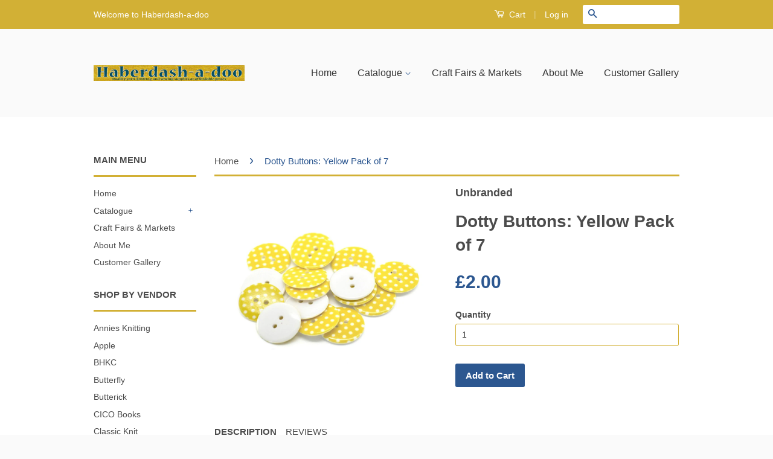

--- FILE ---
content_type: text/html; charset=utf-8
request_url: https://www.haberdash-a-doo.com/products/dotty-buttons-yellow-pack-of-7
body_size: 14685
content:
<!doctype html>
<!--[if lt IE 7]><html class="no-js lt-ie9 lt-ie8 lt-ie7" lang="en"> <![endif]-->
<!--[if IE 7]><html class="no-js lt-ie9 lt-ie8" lang="en"> <![endif]-->
<!--[if IE 8]><html class="no-js lt-ie9" lang="en"> <![endif]-->
<!--[if IE 9 ]><html class="ie9 no-js"> <![endif]-->
<!--[if (gt IE 9)|!(IE)]><!--> <html class="no-js"> <!--<![endif]-->
<head>

  <!-- Basic page needs ================================================== -->
  <meta charset="utf-8">
  <meta http-equiv="X-UA-Compatible" content="IE=edge,chrome=1">

  

  <!-- Title and description ================================================== -->
  <title>
  Dotty Buttons: Yellow Pack of 7 &ndash; Haberdash-a-doo
  </title>

  
  <meta name="description" content="DOTTY BUTTONS: YELLOW PACK OF 7 APPROXIMATE SIZE: Diameter 23mm MATERIAL: Resin Buttons  ">
  

  <!-- Social Meta Tags ================================================== -->
  

  <meta property="og:type" content="product">
  <meta property="og:title" content="Dotty Buttons: Yellow Pack of 7">
  <meta property="og:url" content="https://www.haberdash-a-doo.com/products/dotty-buttons-yellow-pack-of-7">
  
  <meta property="og:image" content="http://www.haberdash-a-doo.com/cdn/shop/products/Dot_Yellow_1000_x_750_grande.jpg?v=1455817226">
  <meta property="og:image:secure_url" content="https://www.haberdash-a-doo.com/cdn/shop/products/Dot_Yellow_1000_x_750_grande.jpg?v=1455817226">
  
  <meta property="og:price:amount" content="2.00">
  <meta property="og:price:currency" content="GBP">



  <meta property="og:description" content="DOTTY BUTTONS: YELLOW PACK OF 7 APPROXIMATE SIZE: Diameter 23mm MATERIAL: Resin Buttons  ">


<meta property="og:site_name" content="Haberdash-a-doo">




  <meta name="twitter:card" content="summary">


  <meta name="twitter:site" content="@Haberdash_a_doo">


  <meta name="twitter:title" content="Dotty Buttons: Yellow Pack of 7">
  <meta name="twitter:description" content="DOTTY BUTTONS: YELLOW PACK OF 7
APPROXIMATE SIZE: Diameter 23mm
MATERIAL: Resin Buttons
 ">
  <meta name="twitter:image" content="https://www.haberdash-a-doo.com/cdn/shop/products/Dot_Yellow_1000_x_750_large.jpg?v=1455817226">
  <meta name="twitter:image:width" content="480">
  <meta name="twitter:image:height" content="480">



  <!-- Helpers ================================================== -->
  <link rel="canonical" href="https://www.haberdash-a-doo.com/products/dotty-buttons-yellow-pack-of-7">
  <meta name="viewport" content="width=device-width,initial-scale=1">
  <meta name="theme-color" content="#2c5790">

  

  <!-- CSS ================================================== -->
  <link href="//www.haberdash-a-doo.com/cdn/shop/t/4/assets/timber.scss.css?v=178581529974224432111674765585" rel="stylesheet" type="text/css" media="all" />
  <link href="//www.haberdash-a-doo.com/cdn/shop/t/4/assets/theme.scss.css?v=58772910458521962751674765585" rel="stylesheet" type="text/css" media="all" />

  



  <!-- Header hook for plugins ================================================== -->
  <script>window.performance && window.performance.mark && window.performance.mark('shopify.content_for_header.start');</script><meta id="shopify-digital-wallet" name="shopify-digital-wallet" content="/10352889/digital_wallets/dialog">
<meta name="shopify-checkout-api-token" content="c7f6090abac6e29e2937a660a2ba2bd8">
<meta id="in-context-paypal-metadata" data-shop-id="10352889" data-venmo-supported="false" data-environment="production" data-locale="en_US" data-paypal-v4="true" data-currency="GBP">
<link rel="alternate" type="application/json+oembed" href="https://www.haberdash-a-doo.com/products/dotty-buttons-yellow-pack-of-7.oembed">
<script async="async" src="/checkouts/internal/preloads.js?locale=en-GB"></script>
<script id="shopify-features" type="application/json">{"accessToken":"c7f6090abac6e29e2937a660a2ba2bd8","betas":["rich-media-storefront-analytics"],"domain":"www.haberdash-a-doo.com","predictiveSearch":true,"shopId":10352889,"locale":"en"}</script>
<script>var Shopify = Shopify || {};
Shopify.shop = "haberdash-a-doo.myshopify.com";
Shopify.locale = "en";
Shopify.currency = {"active":"GBP","rate":"1.0"};
Shopify.country = "GB";
Shopify.theme = {"name":"Classic","id":62889669,"schema_name":null,"schema_version":null,"theme_store_id":721,"role":"main"};
Shopify.theme.handle = "null";
Shopify.theme.style = {"id":null,"handle":null};
Shopify.cdnHost = "www.haberdash-a-doo.com/cdn";
Shopify.routes = Shopify.routes || {};
Shopify.routes.root = "/";</script>
<script type="module">!function(o){(o.Shopify=o.Shopify||{}).modules=!0}(window);</script>
<script>!function(o){function n(){var o=[];function n(){o.push(Array.prototype.slice.apply(arguments))}return n.q=o,n}var t=o.Shopify=o.Shopify||{};t.loadFeatures=n(),t.autoloadFeatures=n()}(window);</script>
<script id="shop-js-analytics" type="application/json">{"pageType":"product"}</script>
<script defer="defer" async type="module" src="//www.haberdash-a-doo.com/cdn/shopifycloud/shop-js/modules/v2/client.init-shop-cart-sync_BN7fPSNr.en.esm.js"></script>
<script defer="defer" async type="module" src="//www.haberdash-a-doo.com/cdn/shopifycloud/shop-js/modules/v2/chunk.common_Cbph3Kss.esm.js"></script>
<script defer="defer" async type="module" src="//www.haberdash-a-doo.com/cdn/shopifycloud/shop-js/modules/v2/chunk.modal_DKumMAJ1.esm.js"></script>
<script type="module">
  await import("//www.haberdash-a-doo.com/cdn/shopifycloud/shop-js/modules/v2/client.init-shop-cart-sync_BN7fPSNr.en.esm.js");
await import("//www.haberdash-a-doo.com/cdn/shopifycloud/shop-js/modules/v2/chunk.common_Cbph3Kss.esm.js");
await import("//www.haberdash-a-doo.com/cdn/shopifycloud/shop-js/modules/v2/chunk.modal_DKumMAJ1.esm.js");

  window.Shopify.SignInWithShop?.initShopCartSync?.({"fedCMEnabled":true,"windoidEnabled":true});

</script>
<script id="__st">var __st={"a":10352889,"offset":0,"reqid":"50a156c2-c029-4a18-bd8a-ee51e978dcf1-1769959805","pageurl":"www.haberdash-a-doo.com\/products\/dotty-buttons-yellow-pack-of-7","u":"5521e5f85212","p":"product","rtyp":"product","rid":3783580805};</script>
<script>window.ShopifyPaypalV4VisibilityTracking = true;</script>
<script id="captcha-bootstrap">!function(){'use strict';const t='contact',e='account',n='new_comment',o=[[t,t],['blogs',n],['comments',n],[t,'customer']],c=[[e,'customer_login'],[e,'guest_login'],[e,'recover_customer_password'],[e,'create_customer']],r=t=>t.map((([t,e])=>`form[action*='/${t}']:not([data-nocaptcha='true']) input[name='form_type'][value='${e}']`)).join(','),a=t=>()=>t?[...document.querySelectorAll(t)].map((t=>t.form)):[];function s(){const t=[...o],e=r(t);return a(e)}const i='password',u='form_key',d=['recaptcha-v3-token','g-recaptcha-response','h-captcha-response',i],f=()=>{try{return window.sessionStorage}catch{return}},m='__shopify_v',_=t=>t.elements[u];function p(t,e,n=!1){try{const o=window.sessionStorage,c=JSON.parse(o.getItem(e)),{data:r}=function(t){const{data:e,action:n}=t;return t[m]||n?{data:e,action:n}:{data:t,action:n}}(c);for(const[e,n]of Object.entries(r))t.elements[e]&&(t.elements[e].value=n);n&&o.removeItem(e)}catch(o){console.error('form repopulation failed',{error:o})}}const l='form_type',E='cptcha';function T(t){t.dataset[E]=!0}const w=window,h=w.document,L='Shopify',v='ce_forms',y='captcha';let A=!1;((t,e)=>{const n=(g='f06e6c50-85a8-45c8-87d0-21a2b65856fe',I='https://cdn.shopify.com/shopifycloud/storefront-forms-hcaptcha/ce_storefront_forms_captcha_hcaptcha.v1.5.2.iife.js',D={infoText:'Protected by hCaptcha',privacyText:'Privacy',termsText:'Terms'},(t,e,n)=>{const o=w[L][v],c=o.bindForm;if(c)return c(t,g,e,D).then(n);var r;o.q.push([[t,g,e,D],n]),r=I,A||(h.body.append(Object.assign(h.createElement('script'),{id:'captcha-provider',async:!0,src:r})),A=!0)});var g,I,D;w[L]=w[L]||{},w[L][v]=w[L][v]||{},w[L][v].q=[],w[L][y]=w[L][y]||{},w[L][y].protect=function(t,e){n(t,void 0,e),T(t)},Object.freeze(w[L][y]),function(t,e,n,w,h,L){const[v,y,A,g]=function(t,e,n){const i=e?o:[],u=t?c:[],d=[...i,...u],f=r(d),m=r(i),_=r(d.filter((([t,e])=>n.includes(e))));return[a(f),a(m),a(_),s()]}(w,h,L),I=t=>{const e=t.target;return e instanceof HTMLFormElement?e:e&&e.form},D=t=>v().includes(t);t.addEventListener('submit',(t=>{const e=I(t);if(!e)return;const n=D(e)&&!e.dataset.hcaptchaBound&&!e.dataset.recaptchaBound,o=_(e),c=g().includes(e)&&(!o||!o.value);(n||c)&&t.preventDefault(),c&&!n&&(function(t){try{if(!f())return;!function(t){const e=f();if(!e)return;const n=_(t);if(!n)return;const o=n.value;o&&e.removeItem(o)}(t);const e=Array.from(Array(32),(()=>Math.random().toString(36)[2])).join('');!function(t,e){_(t)||t.append(Object.assign(document.createElement('input'),{type:'hidden',name:u})),t.elements[u].value=e}(t,e),function(t,e){const n=f();if(!n)return;const o=[...t.querySelectorAll(`input[type='${i}']`)].map((({name:t})=>t)),c=[...d,...o],r={};for(const[a,s]of new FormData(t).entries())c.includes(a)||(r[a]=s);n.setItem(e,JSON.stringify({[m]:1,action:t.action,data:r}))}(t,e)}catch(e){console.error('failed to persist form',e)}}(e),e.submit())}));const S=(t,e)=>{t&&!t.dataset[E]&&(n(t,e.some((e=>e===t))),T(t))};for(const o of['focusin','change'])t.addEventListener(o,(t=>{const e=I(t);D(e)&&S(e,y())}));const B=e.get('form_key'),M=e.get(l),P=B&&M;t.addEventListener('DOMContentLoaded',(()=>{const t=y();if(P)for(const e of t)e.elements[l].value===M&&p(e,B);[...new Set([...A(),...v().filter((t=>'true'===t.dataset.shopifyCaptcha))])].forEach((e=>S(e,t)))}))}(h,new URLSearchParams(w.location.search),n,t,e,['guest_login'])})(!0,!0)}();</script>
<script integrity="sha256-4kQ18oKyAcykRKYeNunJcIwy7WH5gtpwJnB7kiuLZ1E=" data-source-attribution="shopify.loadfeatures" defer="defer" src="//www.haberdash-a-doo.com/cdn/shopifycloud/storefront/assets/storefront/load_feature-a0a9edcb.js" crossorigin="anonymous"></script>
<script data-source-attribution="shopify.dynamic_checkout.dynamic.init">var Shopify=Shopify||{};Shopify.PaymentButton=Shopify.PaymentButton||{isStorefrontPortableWallets:!0,init:function(){window.Shopify.PaymentButton.init=function(){};var t=document.createElement("script");t.src="https://www.haberdash-a-doo.com/cdn/shopifycloud/portable-wallets/latest/portable-wallets.en.js",t.type="module",document.head.appendChild(t)}};
</script>
<script data-source-attribution="shopify.dynamic_checkout.buyer_consent">
  function portableWalletsHideBuyerConsent(e){var t=document.getElementById("shopify-buyer-consent"),n=document.getElementById("shopify-subscription-policy-button");t&&n&&(t.classList.add("hidden"),t.setAttribute("aria-hidden","true"),n.removeEventListener("click",e))}function portableWalletsShowBuyerConsent(e){var t=document.getElementById("shopify-buyer-consent"),n=document.getElementById("shopify-subscription-policy-button");t&&n&&(t.classList.remove("hidden"),t.removeAttribute("aria-hidden"),n.addEventListener("click",e))}window.Shopify?.PaymentButton&&(window.Shopify.PaymentButton.hideBuyerConsent=portableWalletsHideBuyerConsent,window.Shopify.PaymentButton.showBuyerConsent=portableWalletsShowBuyerConsent);
</script>
<script data-source-attribution="shopify.dynamic_checkout.cart.bootstrap">document.addEventListener("DOMContentLoaded",(function(){function t(){return document.querySelector("shopify-accelerated-checkout-cart, shopify-accelerated-checkout")}if(t())Shopify.PaymentButton.init();else{new MutationObserver((function(e,n){t()&&(Shopify.PaymentButton.init(),n.disconnect())})).observe(document.body,{childList:!0,subtree:!0})}}));
</script>
<link id="shopify-accelerated-checkout-styles" rel="stylesheet" media="screen" href="https://www.haberdash-a-doo.com/cdn/shopifycloud/portable-wallets/latest/accelerated-checkout-backwards-compat.css" crossorigin="anonymous">
<style id="shopify-accelerated-checkout-cart">
        #shopify-buyer-consent {
  margin-top: 1em;
  display: inline-block;
  width: 100%;
}

#shopify-buyer-consent.hidden {
  display: none;
}

#shopify-subscription-policy-button {
  background: none;
  border: none;
  padding: 0;
  text-decoration: underline;
  font-size: inherit;
  cursor: pointer;
}

#shopify-subscription-policy-button::before {
  box-shadow: none;
}

      </style>

<script>window.performance && window.performance.mark && window.performance.mark('shopify.content_for_header.end');</script>

  

<!--[if lt IE 9]>
<script src="//cdnjs.cloudflare.com/ajax/libs/html5shiv/3.7.2/html5shiv.min.js" type="text/javascript"></script>
<script src="//www.haberdash-a-doo.com/cdn/shop/t/4/assets/respond.min.js?v=52248677837542619231455547129" type="text/javascript"></script>
<link href="//www.haberdash-a-doo.com/cdn/shop/t/4/assets/respond-proxy.html" id="respond-proxy" rel="respond-proxy" />
<link href="//www.haberdash-a-doo.com/search?q=5bc10e889529c4a2e5742c2b233b2385" id="respond-redirect" rel="respond-redirect" />
<script src="//www.haberdash-a-doo.com/search?q=5bc10e889529c4a2e5742c2b233b2385" type="text/javascript"></script>
<![endif]-->



  <script src="//ajax.googleapis.com/ajax/libs/jquery/1.11.0/jquery.min.js" type="text/javascript"></script>
  <script src="//www.haberdash-a-doo.com/cdn/shop/t/4/assets/modernizr.min.js?v=26620055551102246001455547129" type="text/javascript"></script>

  
  

<link href="https://monorail-edge.shopifysvc.com" rel="dns-prefetch">
<script>(function(){if ("sendBeacon" in navigator && "performance" in window) {try {var session_token_from_headers = performance.getEntriesByType('navigation')[0].serverTiming.find(x => x.name == '_s').description;} catch {var session_token_from_headers = undefined;}var session_cookie_matches = document.cookie.match(/_shopify_s=([^;]*)/);var session_token_from_cookie = session_cookie_matches && session_cookie_matches.length === 2 ? session_cookie_matches[1] : "";var session_token = session_token_from_headers || session_token_from_cookie || "";function handle_abandonment_event(e) {var entries = performance.getEntries().filter(function(entry) {return /monorail-edge.shopifysvc.com/.test(entry.name);});if (!window.abandonment_tracked && entries.length === 0) {window.abandonment_tracked = true;var currentMs = Date.now();var navigation_start = performance.timing.navigationStart;var payload = {shop_id: 10352889,url: window.location.href,navigation_start,duration: currentMs - navigation_start,session_token,page_type: "product"};window.navigator.sendBeacon("https://monorail-edge.shopifysvc.com/v1/produce", JSON.stringify({schema_id: "online_store_buyer_site_abandonment/1.1",payload: payload,metadata: {event_created_at_ms: currentMs,event_sent_at_ms: currentMs}}));}}window.addEventListener('pagehide', handle_abandonment_event);}}());</script>
<script id="web-pixels-manager-setup">(function e(e,d,r,n,o){if(void 0===o&&(o={}),!Boolean(null===(a=null===(i=window.Shopify)||void 0===i?void 0:i.analytics)||void 0===a?void 0:a.replayQueue)){var i,a;window.Shopify=window.Shopify||{};var t=window.Shopify;t.analytics=t.analytics||{};var s=t.analytics;s.replayQueue=[],s.publish=function(e,d,r){return s.replayQueue.push([e,d,r]),!0};try{self.performance.mark("wpm:start")}catch(e){}var l=function(){var e={modern:/Edge?\/(1{2}[4-9]|1[2-9]\d|[2-9]\d{2}|\d{4,})\.\d+(\.\d+|)|Firefox\/(1{2}[4-9]|1[2-9]\d|[2-9]\d{2}|\d{4,})\.\d+(\.\d+|)|Chrom(ium|e)\/(9{2}|\d{3,})\.\d+(\.\d+|)|(Maci|X1{2}).+ Version\/(15\.\d+|(1[6-9]|[2-9]\d|\d{3,})\.\d+)([,.]\d+|)( \(\w+\)|)( Mobile\/\w+|) Safari\/|Chrome.+OPR\/(9{2}|\d{3,})\.\d+\.\d+|(CPU[ +]OS|iPhone[ +]OS|CPU[ +]iPhone|CPU IPhone OS|CPU iPad OS)[ +]+(15[._]\d+|(1[6-9]|[2-9]\d|\d{3,})[._]\d+)([._]\d+|)|Android:?[ /-](13[3-9]|1[4-9]\d|[2-9]\d{2}|\d{4,})(\.\d+|)(\.\d+|)|Android.+Firefox\/(13[5-9]|1[4-9]\d|[2-9]\d{2}|\d{4,})\.\d+(\.\d+|)|Android.+Chrom(ium|e)\/(13[3-9]|1[4-9]\d|[2-9]\d{2}|\d{4,})\.\d+(\.\d+|)|SamsungBrowser\/([2-9]\d|\d{3,})\.\d+/,legacy:/Edge?\/(1[6-9]|[2-9]\d|\d{3,})\.\d+(\.\d+|)|Firefox\/(5[4-9]|[6-9]\d|\d{3,})\.\d+(\.\d+|)|Chrom(ium|e)\/(5[1-9]|[6-9]\d|\d{3,})\.\d+(\.\d+|)([\d.]+$|.*Safari\/(?![\d.]+ Edge\/[\d.]+$))|(Maci|X1{2}).+ Version\/(10\.\d+|(1[1-9]|[2-9]\d|\d{3,})\.\d+)([,.]\d+|)( \(\w+\)|)( Mobile\/\w+|) Safari\/|Chrome.+OPR\/(3[89]|[4-9]\d|\d{3,})\.\d+\.\d+|(CPU[ +]OS|iPhone[ +]OS|CPU[ +]iPhone|CPU IPhone OS|CPU iPad OS)[ +]+(10[._]\d+|(1[1-9]|[2-9]\d|\d{3,})[._]\d+)([._]\d+|)|Android:?[ /-](13[3-9]|1[4-9]\d|[2-9]\d{2}|\d{4,})(\.\d+|)(\.\d+|)|Mobile Safari.+OPR\/([89]\d|\d{3,})\.\d+\.\d+|Android.+Firefox\/(13[5-9]|1[4-9]\d|[2-9]\d{2}|\d{4,})\.\d+(\.\d+|)|Android.+Chrom(ium|e)\/(13[3-9]|1[4-9]\d|[2-9]\d{2}|\d{4,})\.\d+(\.\d+|)|Android.+(UC? ?Browser|UCWEB|U3)[ /]?(15\.([5-9]|\d{2,})|(1[6-9]|[2-9]\d|\d{3,})\.\d+)\.\d+|SamsungBrowser\/(5\.\d+|([6-9]|\d{2,})\.\d+)|Android.+MQ{2}Browser\/(14(\.(9|\d{2,})|)|(1[5-9]|[2-9]\d|\d{3,})(\.\d+|))(\.\d+|)|K[Aa][Ii]OS\/(3\.\d+|([4-9]|\d{2,})\.\d+)(\.\d+|)/},d=e.modern,r=e.legacy,n=navigator.userAgent;return n.match(d)?"modern":n.match(r)?"legacy":"unknown"}(),u="modern"===l?"modern":"legacy",c=(null!=n?n:{modern:"",legacy:""})[u],f=function(e){return[e.baseUrl,"/wpm","/b",e.hashVersion,"modern"===e.buildTarget?"m":"l",".js"].join("")}({baseUrl:d,hashVersion:r,buildTarget:u}),m=function(e){var d=e.version,r=e.bundleTarget,n=e.surface,o=e.pageUrl,i=e.monorailEndpoint;return{emit:function(e){var a=e.status,t=e.errorMsg,s=(new Date).getTime(),l=JSON.stringify({metadata:{event_sent_at_ms:s},events:[{schema_id:"web_pixels_manager_load/3.1",payload:{version:d,bundle_target:r,page_url:o,status:a,surface:n,error_msg:t},metadata:{event_created_at_ms:s}}]});if(!i)return console&&console.warn&&console.warn("[Web Pixels Manager] No Monorail endpoint provided, skipping logging."),!1;try{return self.navigator.sendBeacon.bind(self.navigator)(i,l)}catch(e){}var u=new XMLHttpRequest;try{return u.open("POST",i,!0),u.setRequestHeader("Content-Type","text/plain"),u.send(l),!0}catch(e){return console&&console.warn&&console.warn("[Web Pixels Manager] Got an unhandled error while logging to Monorail."),!1}}}}({version:r,bundleTarget:l,surface:e.surface,pageUrl:self.location.href,monorailEndpoint:e.monorailEndpoint});try{o.browserTarget=l,function(e){var d=e.src,r=e.async,n=void 0===r||r,o=e.onload,i=e.onerror,a=e.sri,t=e.scriptDataAttributes,s=void 0===t?{}:t,l=document.createElement("script"),u=document.querySelector("head"),c=document.querySelector("body");if(l.async=n,l.src=d,a&&(l.integrity=a,l.crossOrigin="anonymous"),s)for(var f in s)if(Object.prototype.hasOwnProperty.call(s,f))try{l.dataset[f]=s[f]}catch(e){}if(o&&l.addEventListener("load",o),i&&l.addEventListener("error",i),u)u.appendChild(l);else{if(!c)throw new Error("Did not find a head or body element to append the script");c.appendChild(l)}}({src:f,async:!0,onload:function(){if(!function(){var e,d;return Boolean(null===(d=null===(e=window.Shopify)||void 0===e?void 0:e.analytics)||void 0===d?void 0:d.initialized)}()){var d=window.webPixelsManager.init(e)||void 0;if(d){var r=window.Shopify.analytics;r.replayQueue.forEach((function(e){var r=e[0],n=e[1],o=e[2];d.publishCustomEvent(r,n,o)})),r.replayQueue=[],r.publish=d.publishCustomEvent,r.visitor=d.visitor,r.initialized=!0}}},onerror:function(){return m.emit({status:"failed",errorMsg:"".concat(f," has failed to load")})},sri:function(e){var d=/^sha384-[A-Za-z0-9+/=]+$/;return"string"==typeof e&&d.test(e)}(c)?c:"",scriptDataAttributes:o}),m.emit({status:"loading"})}catch(e){m.emit({status:"failed",errorMsg:(null==e?void 0:e.message)||"Unknown error"})}}})({shopId: 10352889,storefrontBaseUrl: "https://www.haberdash-a-doo.com",extensionsBaseUrl: "https://extensions.shopifycdn.com/cdn/shopifycloud/web-pixels-manager",monorailEndpoint: "https://monorail-edge.shopifysvc.com/unstable/produce_batch",surface: "storefront-renderer",enabledBetaFlags: ["2dca8a86"],webPixelsConfigList: [{"id":"shopify-app-pixel","configuration":"{}","eventPayloadVersion":"v1","runtimeContext":"STRICT","scriptVersion":"0450","apiClientId":"shopify-pixel","type":"APP","privacyPurposes":["ANALYTICS","MARKETING"]},{"id":"shopify-custom-pixel","eventPayloadVersion":"v1","runtimeContext":"LAX","scriptVersion":"0450","apiClientId":"shopify-pixel","type":"CUSTOM","privacyPurposes":["ANALYTICS","MARKETING"]}],isMerchantRequest: false,initData: {"shop":{"name":"Haberdash-a-doo","paymentSettings":{"currencyCode":"GBP"},"myshopifyDomain":"haberdash-a-doo.myshopify.com","countryCode":"GB","storefrontUrl":"https:\/\/www.haberdash-a-doo.com"},"customer":null,"cart":null,"checkout":null,"productVariants":[{"price":{"amount":2.0,"currencyCode":"GBP"},"product":{"title":"Dotty Buttons: Yellow Pack of 7","vendor":"Unbranded","id":"3783580805","untranslatedTitle":"Dotty Buttons: Yellow Pack of 7","url":"\/products\/dotty-buttons-yellow-pack-of-7","type":"Button"},"id":"11150529477","image":{"src":"\/\/www.haberdash-a-doo.com\/cdn\/shop\/products\/Dot_Yellow_1000_x_750.jpg?v=1455817226"},"sku":"REBUDTYE","title":"Default Title","untranslatedTitle":"Default Title"}],"purchasingCompany":null},},"https://www.haberdash-a-doo.com/cdn","1d2a099fw23dfb22ep557258f5m7a2edbae",{"modern":"","legacy":""},{"shopId":"10352889","storefrontBaseUrl":"https:\/\/www.haberdash-a-doo.com","extensionBaseUrl":"https:\/\/extensions.shopifycdn.com\/cdn\/shopifycloud\/web-pixels-manager","surface":"storefront-renderer","enabledBetaFlags":"[\"2dca8a86\"]","isMerchantRequest":"false","hashVersion":"1d2a099fw23dfb22ep557258f5m7a2edbae","publish":"custom","events":"[[\"page_viewed\",{}],[\"product_viewed\",{\"productVariant\":{\"price\":{\"amount\":2.0,\"currencyCode\":\"GBP\"},\"product\":{\"title\":\"Dotty Buttons: Yellow Pack of 7\",\"vendor\":\"Unbranded\",\"id\":\"3783580805\",\"untranslatedTitle\":\"Dotty Buttons: Yellow Pack of 7\",\"url\":\"\/products\/dotty-buttons-yellow-pack-of-7\",\"type\":\"Button\"},\"id\":\"11150529477\",\"image\":{\"src\":\"\/\/www.haberdash-a-doo.com\/cdn\/shop\/products\/Dot_Yellow_1000_x_750.jpg?v=1455817226\"},\"sku\":\"REBUDTYE\",\"title\":\"Default Title\",\"untranslatedTitle\":\"Default Title\"}}]]"});</script><script>
  window.ShopifyAnalytics = window.ShopifyAnalytics || {};
  window.ShopifyAnalytics.meta = window.ShopifyAnalytics.meta || {};
  window.ShopifyAnalytics.meta.currency = 'GBP';
  var meta = {"product":{"id":3783580805,"gid":"gid:\/\/shopify\/Product\/3783580805","vendor":"Unbranded","type":"Button","handle":"dotty-buttons-yellow-pack-of-7","variants":[{"id":11150529477,"price":200,"name":"Dotty Buttons: Yellow Pack of 7","public_title":null,"sku":"REBUDTYE"}],"remote":false},"page":{"pageType":"product","resourceType":"product","resourceId":3783580805,"requestId":"50a156c2-c029-4a18-bd8a-ee51e978dcf1-1769959805"}};
  for (var attr in meta) {
    window.ShopifyAnalytics.meta[attr] = meta[attr];
  }
</script>
<script class="analytics">
  (function () {
    var customDocumentWrite = function(content) {
      var jquery = null;

      if (window.jQuery) {
        jquery = window.jQuery;
      } else if (window.Checkout && window.Checkout.$) {
        jquery = window.Checkout.$;
      }

      if (jquery) {
        jquery('body').append(content);
      }
    };

    var hasLoggedConversion = function(token) {
      if (token) {
        return document.cookie.indexOf('loggedConversion=' + token) !== -1;
      }
      return false;
    }

    var setCookieIfConversion = function(token) {
      if (token) {
        var twoMonthsFromNow = new Date(Date.now());
        twoMonthsFromNow.setMonth(twoMonthsFromNow.getMonth() + 2);

        document.cookie = 'loggedConversion=' + token + '; expires=' + twoMonthsFromNow;
      }
    }

    var trekkie = window.ShopifyAnalytics.lib = window.trekkie = window.trekkie || [];
    if (trekkie.integrations) {
      return;
    }
    trekkie.methods = [
      'identify',
      'page',
      'ready',
      'track',
      'trackForm',
      'trackLink'
    ];
    trekkie.factory = function(method) {
      return function() {
        var args = Array.prototype.slice.call(arguments);
        args.unshift(method);
        trekkie.push(args);
        return trekkie;
      };
    };
    for (var i = 0; i < trekkie.methods.length; i++) {
      var key = trekkie.methods[i];
      trekkie[key] = trekkie.factory(key);
    }
    trekkie.load = function(config) {
      trekkie.config = config || {};
      trekkie.config.initialDocumentCookie = document.cookie;
      var first = document.getElementsByTagName('script')[0];
      var script = document.createElement('script');
      script.type = 'text/javascript';
      script.onerror = function(e) {
        var scriptFallback = document.createElement('script');
        scriptFallback.type = 'text/javascript';
        scriptFallback.onerror = function(error) {
                var Monorail = {
      produce: function produce(monorailDomain, schemaId, payload) {
        var currentMs = new Date().getTime();
        var event = {
          schema_id: schemaId,
          payload: payload,
          metadata: {
            event_created_at_ms: currentMs,
            event_sent_at_ms: currentMs
          }
        };
        return Monorail.sendRequest("https://" + monorailDomain + "/v1/produce", JSON.stringify(event));
      },
      sendRequest: function sendRequest(endpointUrl, payload) {
        // Try the sendBeacon API
        if (window && window.navigator && typeof window.navigator.sendBeacon === 'function' && typeof window.Blob === 'function' && !Monorail.isIos12()) {
          var blobData = new window.Blob([payload], {
            type: 'text/plain'
          });

          if (window.navigator.sendBeacon(endpointUrl, blobData)) {
            return true;
          } // sendBeacon was not successful

        } // XHR beacon

        var xhr = new XMLHttpRequest();

        try {
          xhr.open('POST', endpointUrl);
          xhr.setRequestHeader('Content-Type', 'text/plain');
          xhr.send(payload);
        } catch (e) {
          console.log(e);
        }

        return false;
      },
      isIos12: function isIos12() {
        return window.navigator.userAgent.lastIndexOf('iPhone; CPU iPhone OS 12_') !== -1 || window.navigator.userAgent.lastIndexOf('iPad; CPU OS 12_') !== -1;
      }
    };
    Monorail.produce('monorail-edge.shopifysvc.com',
      'trekkie_storefront_load_errors/1.1',
      {shop_id: 10352889,
      theme_id: 62889669,
      app_name: "storefront",
      context_url: window.location.href,
      source_url: "//www.haberdash-a-doo.com/cdn/s/trekkie.storefront.c59ea00e0474b293ae6629561379568a2d7c4bba.min.js"});

        };
        scriptFallback.async = true;
        scriptFallback.src = '//www.haberdash-a-doo.com/cdn/s/trekkie.storefront.c59ea00e0474b293ae6629561379568a2d7c4bba.min.js';
        first.parentNode.insertBefore(scriptFallback, first);
      };
      script.async = true;
      script.src = '//www.haberdash-a-doo.com/cdn/s/trekkie.storefront.c59ea00e0474b293ae6629561379568a2d7c4bba.min.js';
      first.parentNode.insertBefore(script, first);
    };
    trekkie.load(
      {"Trekkie":{"appName":"storefront","development":false,"defaultAttributes":{"shopId":10352889,"isMerchantRequest":null,"themeId":62889669,"themeCityHash":"13847759072235656263","contentLanguage":"en","currency":"GBP","eventMetadataId":"323cc3df-f555-48c9-9212-80a8dfa56ce4"},"isServerSideCookieWritingEnabled":true,"monorailRegion":"shop_domain","enabledBetaFlags":["65f19447","b5387b81"]},"Session Attribution":{},"S2S":{"facebookCapiEnabled":false,"source":"trekkie-storefront-renderer","apiClientId":580111}}
    );

    var loaded = false;
    trekkie.ready(function() {
      if (loaded) return;
      loaded = true;

      window.ShopifyAnalytics.lib = window.trekkie;

      var originalDocumentWrite = document.write;
      document.write = customDocumentWrite;
      try { window.ShopifyAnalytics.merchantGoogleAnalytics.call(this); } catch(error) {};
      document.write = originalDocumentWrite;

      window.ShopifyAnalytics.lib.page(null,{"pageType":"product","resourceType":"product","resourceId":3783580805,"requestId":"50a156c2-c029-4a18-bd8a-ee51e978dcf1-1769959805","shopifyEmitted":true});

      var match = window.location.pathname.match(/checkouts\/(.+)\/(thank_you|post_purchase)/)
      var token = match? match[1]: undefined;
      if (!hasLoggedConversion(token)) {
        setCookieIfConversion(token);
        window.ShopifyAnalytics.lib.track("Viewed Product",{"currency":"GBP","variantId":11150529477,"productId":3783580805,"productGid":"gid:\/\/shopify\/Product\/3783580805","name":"Dotty Buttons: Yellow Pack of 7","price":"2.00","sku":"REBUDTYE","brand":"Unbranded","variant":null,"category":"Button","nonInteraction":true,"remote":false},undefined,undefined,{"shopifyEmitted":true});
      window.ShopifyAnalytics.lib.track("monorail:\/\/trekkie_storefront_viewed_product\/1.1",{"currency":"GBP","variantId":11150529477,"productId":3783580805,"productGid":"gid:\/\/shopify\/Product\/3783580805","name":"Dotty Buttons: Yellow Pack of 7","price":"2.00","sku":"REBUDTYE","brand":"Unbranded","variant":null,"category":"Button","nonInteraction":true,"remote":false,"referer":"https:\/\/www.haberdash-a-doo.com\/products\/dotty-buttons-yellow-pack-of-7"});
      }
    });


        var eventsListenerScript = document.createElement('script');
        eventsListenerScript.async = true;
        eventsListenerScript.src = "//www.haberdash-a-doo.com/cdn/shopifycloud/storefront/assets/shop_events_listener-3da45d37.js";
        document.getElementsByTagName('head')[0].appendChild(eventsListenerScript);

})();</script>
<script
  defer
  src="https://www.haberdash-a-doo.com/cdn/shopifycloud/perf-kit/shopify-perf-kit-3.1.0.min.js"
  data-application="storefront-renderer"
  data-shop-id="10352889"
  data-render-region="gcp-us-east1"
  data-page-type="product"
  data-theme-instance-id="62889669"
  data-theme-name=""
  data-theme-version=""
  data-monorail-region="shop_domain"
  data-resource-timing-sampling-rate="10"
  data-shs="true"
  data-shs-beacon="true"
  data-shs-export-with-fetch="true"
  data-shs-logs-sample-rate="1"
  data-shs-beacon-endpoint="https://www.haberdash-a-doo.com/api/collect"
></script>
</head>

<body id="dotty-buttons-yellow-pack-of-7" class="template-product" >

  <div class="header-bar">
  <div class="wrapper medium-down--hide">
    <div class="large--display-table">
      <div class="header-bar__left large--display-table-cell">
        
        <div class="header-bar__module header-bar__message">
          Welcome to Haberdash-a-doo
        </div>
        
      </div>

      <div class="header-bar__right large--display-table-cell">
        <div class="header-bar__module">
          <a href="/cart" class="cart-toggle">
            <span class="icon icon-cart header-bar__cart-icon" aria-hidden="true"></span>
            Cart
            <span class="cart-count header-bar__cart-count hidden-count">0</span>
          </a>
        </div>

        
          <span class="header-bar__sep" aria-hidden="true">|</span>
          <ul class="header-bar__module header-bar__module--list">
            
              <li>
                <a href="https://shopify.com/10352889/account?locale=en&amp;region_country=GB" id="customer_login_link">Log in</a>
              </li>
            
          </ul>
        
        
        
          <div class="header-bar__module header-bar__search">
            


  <form action="/search" method="get" class="header-bar__search-form clearfix" role="search">
    
    <input type="search" name="q" value="" aria-label="Search our store" class="header-bar__search-input">
    <button type="submit" class="btn icon-fallback-text header-bar__search-submit">
      <span class="icon icon-search" aria-hidden="true"></span>
      <span class="fallback-text">Search</span>
    </button>
  </form>


          </div>
        

      </div>
    </div>
  </div>
  <div class="wrapper large--hide">
    <button type="button" class="mobile-nav-trigger" id="MobileNavTrigger">
      <span class="icon icon-hamburger" aria-hidden="true"></span>
      Menu
    </button>
    <a href="/cart" class="cart-toggle mobile-cart-toggle">
      <span class="icon icon-cart header-bar__cart-icon" aria-hidden="true"></span>
      Cart <span class="cart-count hidden-count">0</span>
    </a>
  </div>
  <ul id="MobileNav" class="mobile-nav large--hide">
  
  
  
  <li class="mobile-nav__link" aria-haspopup="true">
    
      <a href="/" class="mobile-nav">
        Home
      </a>
    
  </li>
  
  
  <li class="mobile-nav__link" aria-haspopup="true">
    
      <a href="/collections" class="mobile-nav__sublist-trigger">
        Catalogue
        <span class="icon-fallback-text mobile-nav__sublist-expand">
  <span class="icon icon-plus" aria-hidden="true"></span>
  <span class="fallback-text">+</span>
</span>
<span class="icon-fallback-text mobile-nav__sublist-contract">
  <span class="icon icon-minus" aria-hidden="true"></span>
  <span class="fallback-text">-</span>
</span>
      </a>
      <ul class="mobile-nav__sublist">  
        
          <li class="mobile-nav__sublist-link">
            <a href="/collections/crochet">Crochet</a>
          </li>
        
          <li class="mobile-nav__sublist-link">
            <a href="/collections/knitting">Knitting</a>
          </li>
        
          <li class="mobile-nav__sublist-link">
            <a href="/collections/sewing-accessories">Sewing</a>
          </li>
        
          <li class="mobile-nav__sublist-link">
            <a href="/collections/books-2">Books</a>
          </li>
        
          <li class="mobile-nav__sublist-link">
            <a href="/collections/buttons">Buttons</a>
          </li>
        
          <li class="mobile-nav__sublist-link">
            <a href="/collections/craft-sets-1">Craft Sets</a>
          </li>
        
          <li class="mobile-nav__sublist-link">
            <a href="/collections/gifts">Gifts</a>
          </li>
        
          <li class="mobile-nav__sublist-link">
            <a href="/collections/knitting-patterns">Knitting Patterns</a>
          </li>
        
          <li class="mobile-nav__sublist-link">
            <a href="/collections/loom-bands">Loom Bands</a>
          </li>
        
          <li class="mobile-nav__sublist-link">
            <a href="/collections/scissors">Scissors</a>
          </li>
        
          <li class="mobile-nav__sublist-link">
            <a href="/collections/sewing-patterns-1">Sewing Patterns</a>
          </li>
        
          <li class="mobile-nav__sublist-link">
            <a href="/collections/stitch-markers">Stitch Markers</a>
          </li>
        
          <li class="mobile-nav__sublist-link">
            <a href="/collections/storage-boxes">Storage</a>
          </li>
        
          <li class="mobile-nav__sublist-link">
            <a href="/collections/yarn-wool-1">Yarn / Wool</a>
          </li>
        
      </ul>
    
  </li>
  
  
  <li class="mobile-nav__link" aria-haspopup="true">
    
      <a href="/pages/craft-fairs-and-markets" class="mobile-nav">
        Craft Fairs & Markets
      </a>
    
  </li>
  
  
  <li class="mobile-nav__link" aria-haspopup="true">
    
      <a href="/pages/about-us" class="mobile-nav">
        About Me
      </a>
    
  </li>
  
  
  <li class="mobile-nav__link" aria-haspopup="true">
    
      <a href="/pages/craft-storage-boxes" class="mobile-nav">
        Customer Gallery
      </a>
    
  </li>
  
  
    
      
      
      
      
      
        <li class="mobile-nav__link" aria-haspopup="true">
  <a href="#" class="mobile-nav__sublist-trigger">
    Main Menu
    <span class="icon-fallback-text mobile-nav__sublist-expand">
  <span class="icon icon-plus" aria-hidden="true"></span>
  <span class="fallback-text">+</span>
</span>
<span class="icon-fallback-text mobile-nav__sublist-contract">
  <span class="icon icon-minus" aria-hidden="true"></span>
  <span class="fallback-text">-</span>
</span>
  </a>
  <ul class="mobile-nav__sublist">
  
    
      
      
        <li class="mobile-nav__sublist-link">
          <a href="/">Home</a>
        </li>
      
    
  
    
      
      
        <li class="mobile-nav__sublist-link" aria-haspopup="true">
          <a href="/collections" class="mobile-nav__sublist-trigger">
            Catalogue
            <span class="icon-fallback-text mobile-nav__sublist-expand">
  <span class="icon icon-plus" aria-hidden="true"></span>
  <span class="fallback-text">+</span>
</span>
<span class="icon-fallback-text mobile-nav__sublist-contract">
  <span class="icon icon-minus" aria-hidden="true"></span>
  <span class="fallback-text">-</span>
</span>
          </a>
          <ul class="mobile-nav__sublist">
            
              <li class="mobile-nav__sublist-link">
                <a href="/collections/crochet">Crochet</a>
              </li>
            
              <li class="mobile-nav__sublist-link">
                <a href="/collections/knitting">Knitting</a>
              </li>
            
              <li class="mobile-nav__sublist-link">
                <a href="/collections/sewing-accessories">Sewing</a>
              </li>
            
              <li class="mobile-nav__sublist-link">
                <a href="/collections/books-2">Books</a>
              </li>
            
              <li class="mobile-nav__sublist-link">
                <a href="/collections/buttons">Buttons</a>
              </li>
            
              <li class="mobile-nav__sublist-link">
                <a href="/collections/craft-sets-1">Craft Sets</a>
              </li>
            
              <li class="mobile-nav__sublist-link">
                <a href="/collections/gifts">Gifts</a>
              </li>
            
              <li class="mobile-nav__sublist-link">
                <a href="/collections/knitting-patterns">Knitting Patterns</a>
              </li>
            
              <li class="mobile-nav__sublist-link">
                <a href="/collections/loom-bands">Loom Bands</a>
              </li>
            
              <li class="mobile-nav__sublist-link">
                <a href="/collections/scissors">Scissors</a>
              </li>
            
              <li class="mobile-nav__sublist-link">
                <a href="/collections/sewing-patterns-1">Sewing Patterns</a>
              </li>
            
              <li class="mobile-nav__sublist-link">
                <a href="/collections/stitch-markers">Stitch Markers</a>
              </li>
            
              <li class="mobile-nav__sublist-link">
                <a href="/collections/storage-boxes">Storage</a>
              </li>
            
              <li class="mobile-nav__sublist-link">
                <a href="/collections/yarn-wool-1">Yarn / Wool</a>
              </li>
            
          </ul>
        </li>
      
    
  
    
      
      
        <li class="mobile-nav__sublist-link">
          <a href="/pages/craft-fairs-and-markets">Craft Fairs & Markets</a>
        </li>
      
    
  
    
      
      
        <li class="mobile-nav__sublist-link">
          <a href="/pages/about-us">About Me</a>
        </li>
      
    
  
    
      
      
        <li class="mobile-nav__sublist-link">
          <a href="/pages/craft-storage-boxes">Customer Gallery</a>
        </li>
      
    
  
  </ul>
</li>


      
    
      
      
      
      
      
    
      
      
      
      
      
    
      
      
      
      
      
    
      
      
      
      
      
    
    
    
    
    
      
      
      
      <li class="mobile-nav__link" aria-haspopup="true">
  <a href="#" class="mobile-nav__sublist-trigger">
    Shop by Vendor
    <span class="icon-fallback-text mobile-nav__sublist-expand">
  <span class="icon icon-plus" aria-hidden="true"></span>
  <span class="fallback-text">+</span>
</span>
<span class="icon-fallback-text mobile-nav__sublist-contract">
  <span class="icon icon-minus" aria-hidden="true"></span>
  <span class="fallback-text">-</span>
</span>
  </a>
  <ul class="mobile-nav__sublist">
  
    
      <li class="mobile-nav__sublist-link">
        <a href="/collections/vendors?q=Annies%20Knitting">Annies Knitting</a>
      </li>
    
  
    
      <li class="mobile-nav__sublist-link">
        <a href="/collections/vendors?q=Apple">Apple</a>
      </li>
    
  
    
      <li class="mobile-nav__sublist-link">
        <a href="/collections/vendors?q=BHKC">BHKC</a>
      </li>
    
  
    
      <li class="mobile-nav__sublist-link">
        <a href="/collections/vendors?q=Butterfly">Butterfly</a>
      </li>
    
  
    
      <li class="mobile-nav__sublist-link">
        <a href="/collections/vendors?q=Butterick">Butterick</a>
      </li>
    
  
    
      <li class="mobile-nav__sublist-link">
        <a href="/collections/vendors?q=CICO%20Books">CICO Books</a>
      </li>
    
  
    
      <li class="mobile-nav__sublist-link">
        <a href="/collections/vendors?q=Classic%20Knit">Classic Knit</a>
      </li>
    
  
    
      <li class="mobile-nav__sublist-link">
        <a href="/collections/vendors?q=Clover">Clover</a>
      </li>
    
  
    
      <li class="mobile-nav__sublist-link">
        <a href="/collections/vendors?q=Colourful">Colourful</a>
      </li>
    
  
    
      <li class="mobile-nav__sublist-link">
        <a href="/collections/vendors?q=Craft%20Factory">Craft Factory</a>
      </li>
    
  
    
      <li class="mobile-nav__sublist-link">
        <a href="/collections/vendors?q=Crochetta">Crochetta</a>
      </li>
    
  
    
      <li class="mobile-nav__sublist-link">
        <a href="/collections/vendors?q=Dorling%20Kindersley%20Limited">Dorling Kindersley Limited</a>
      </li>
    
  
    
      <li class="mobile-nav__sublist-link">
        <a href="/collections/vendors?q=Essentials">Essentials</a>
      </li>
    
  
    
      <li class="mobile-nav__sublist-link">
        <a href="/collections/vendors?q=Haberdash-a-doo">Haberdash-a-doo</a>
      </li>
    
  
    
      <li class="mobile-nav__sublist-link">
        <a href="/collections/vendors?q=Hemline">Hemline</a>
      </li>
    
  
    
      <li class="mobile-nav__sublist-link">
        <a href="/collections/vendors?q=James%20C%20Brett">James C Brett</a>
      </li>
    
  
    
      <li class="mobile-nav__sublist-link">
        <a href="/collections/vendors?q=Jarol">Jarol</a>
      </li>
    
  
    
      <li class="mobile-nav__sublist-link">
        <a href="/collections/vendors?q=Kwik%20Sew">Kwik Sew</a>
      </li>
    
  
    
      <li class="mobile-nav__sublist-link">
        <a href="/collections/vendors?q=Leisur">Leisur</a>
      </li>
    
  
    
      <li class="mobile-nav__sublist-link">
        <a href="/collections/vendors?q=McCalls">McCalls</a>
      </li>
    
  
    
      <li class="mobile-nav__sublist-link">
        <a href="/collections/vendors?q=Peter%20Gregory">Peter Gregory</a>
      </li>
    
  
    
      <li class="mobile-nav__sublist-link">
        <a href="/collections/vendors?q=Pony">Pony</a>
      </li>
    
  
    
      <li class="mobile-nav__sublist-link">
        <a href="/collections/vendors?q=Prym">Prym</a>
      </li>
    
  
    
      <li class="mobile-nav__sublist-link">
        <a href="/collections/vendors?q=Search%20Press">Search Press</a>
      </li>
    
  
    
      <li class="mobile-nav__sublist-link">
        <a href="/collections/vendors?q=The%20Box%20Collection">The Box Collection</a>
      </li>
    
  
    
      <li class="mobile-nav__sublist-link">
        <a href="/collections/vendors?q=The%20Craft%20Factory">The Craft Factory</a>
      </li>
    
  
    
      <li class="mobile-nav__sublist-link">
        <a href="/collections/vendors?q=Twilleys%20of%20Stamford">Twilleys of Stamford</a>
      </li>
    
  
    
      <li class="mobile-nav__sublist-link">
        <a href="/collections/vendors?q=Twirlz">Twirlz</a>
      </li>
    
  
    
      <li class="mobile-nav__sublist-link">
        <a href="/collections/vendors?q=UKHKA">UKHKA</a>
      </li>
    
  
    
      <li class="mobile-nav__sublist-link">
        <a href="/collections/vendors?q=Unbranded">Unbranded</a>
      </li>
    
  
    
      <li class="mobile-nav__sublist-link">
        <a href="/collections/vendors?q=Vogue">Vogue</a>
      </li>
    
  
    
      <li class="mobile-nav__sublist-link">
        <a href="/collections/vendors?q=Whitecroft">Whitecroft</a>
      </li>
    
  
    
      <li class="mobile-nav__sublist-link">
        <a href="/collections/vendors?q=Williams">Williams</a>
      </li>
    
  
    
      <li class="mobile-nav__sublist-link">
        <a href="/collections/vendors?q=Woolcraft">Woolcraft</a>
      </li>
    
  
  </ul>
</li>


    
  
    
  

  
    
      <li class="mobile-nav__link">
        <a href="https://shopify.com/10352889/account?locale=en&amp;region_country=GB" id="customer_login_link">Log in</a>
      </li>
      
        <li class="mobile-nav__link">
          <a href="https://shopify.com/10352889/account?locale=en" id="customer_register_link">Create account</a>
        </li>
      
    
  
  
  <li class="mobile-nav__link">
    
      <div class="header-bar__module header-bar__search">
        


  <form action="/search" method="get" class="header-bar__search-form clearfix" role="search">
    
    <input type="search" name="q" value="" aria-label="Search our store" class="header-bar__search-input">
    <button type="submit" class="btn icon-fallback-text header-bar__search-submit">
      <span class="icon icon-search" aria-hidden="true"></span>
      <span class="fallback-text">Search</span>
    </button>
  </form>


      </div>
    
  </li>
  
</ul>

</div>


  <header class="site-header" role="banner">
    <div class="wrapper">

      <div class="grid--full large--display-table">
        <div class="grid__item large--one-third large--display-table-cell">
          
            <div class="h1 site-header__logo large--left" itemscope itemtype="http://schema.org/Organization">
          
            
              <a href="/" itemprop="url">
                <img src="//www.haberdash-a-doo.com/cdn/shop/t/4/assets/logo.png?v=15392497188931620011455696661" alt="Haberdash-a-doo" itemprop="logo">
              </a>
            
          
            </div>
          
          
            <p class="header-message large--hide">
              <small>Welcome to Haberdash-a-doo</small>
            </p>
          
        </div>
        <div class="grid__item large--two-thirds large--display-table-cell medium-down--hide">
          
<ul class="site-nav" id="AccessibleNav">
  
    
    
    
      <li >
        <a href="/" class="site-nav__link">Home</a>
      </li>
    
  
    
    
    
      <li class="site-nav--has-dropdown" aria-haspopup="true">
        <a href="/collections" class="site-nav__link">
          Catalogue
          <span class="icon-fallback-text">
            <span class="icon icon-arrow-down" aria-hidden="true"></span>
          </span>
        </a>
        <ul class="site-nav__dropdown">
          
            <li>
              <a href="/collections/crochet" class="site-nav__link">Crochet</a>
            </li>
          
            <li>
              <a href="/collections/knitting" class="site-nav__link">Knitting</a>
            </li>
          
            <li>
              <a href="/collections/sewing-accessories" class="site-nav__link">Sewing</a>
            </li>
          
            <li>
              <a href="/collections/books-2" class="site-nav__link">Books</a>
            </li>
          
            <li>
              <a href="/collections/buttons" class="site-nav__link">Buttons</a>
            </li>
          
            <li>
              <a href="/collections/craft-sets-1" class="site-nav__link">Craft Sets</a>
            </li>
          
            <li>
              <a href="/collections/gifts" class="site-nav__link">Gifts</a>
            </li>
          
            <li>
              <a href="/collections/knitting-patterns" class="site-nav__link">Knitting Patterns</a>
            </li>
          
            <li>
              <a href="/collections/loom-bands" class="site-nav__link">Loom Bands</a>
            </li>
          
            <li>
              <a href="/collections/scissors" class="site-nav__link">Scissors</a>
            </li>
          
            <li>
              <a href="/collections/sewing-patterns-1" class="site-nav__link">Sewing Patterns</a>
            </li>
          
            <li>
              <a href="/collections/stitch-markers" class="site-nav__link">Stitch Markers</a>
            </li>
          
            <li>
              <a href="/collections/storage-boxes" class="site-nav__link">Storage</a>
            </li>
          
            <li>
              <a href="/collections/yarn-wool-1" class="site-nav__link">Yarn / Wool</a>
            </li>
          
        </ul>
      </li>
    
  
    
    
    
      <li >
        <a href="/pages/craft-fairs-and-markets" class="site-nav__link">Craft Fairs & Markets</a>
      </li>
    
  
    
    
    
      <li >
        <a href="/pages/about-us" class="site-nav__link">About Me</a>
      </li>
    
  
    
    
    
      <li >
        <a href="/pages/craft-storage-boxes" class="site-nav__link">Customer Gallery</a>
      </li>
    
  
</ul>

        </div>
      </div>

    </div>
  </header>

  <main class="wrapper main-content" role="main">
    <div class="grid">
      
        <div class="grid__item large--one-fifth medium-down--hide">
          





  
  
  
    <nav class="sidebar-module">
      <div class="section-header">
        <p class="section-header__title h4">Main Menu</p>
      </div>
      <ul class="sidebar-module__list">
        
          
  <li>
    <a href="/" class="">Home</a>
  </li>


        
          
  <li class="sidebar-sublist">
    <div class="sidebar-sublist__trigger-wrap">
      <a href="/collections" class="sidebar-sublist__has-dropdown ">
        Catalogue
      </a>
      <button type="button" class="icon-fallback-text sidebar-sublist__expand">
        <span class="icon icon-plus" aria-hidden="true"></span>
        <span class="fallback-text">+</span>
      </button>
      <button type="button" class="icon-fallback-text sidebar-sublist__contract">
        <span class="icon icon-minus" aria-hidden="true"></span>
        <span class="fallback-text">-</span>
      </button>
    </div>
    <ul class="sidebar-sublist__content">
      
        <li>
          <a href="/collections/crochet" >Crochet</a>
        </li>
      
        <li>
          <a href="/collections/knitting" >Knitting</a>
        </li>
      
        <li>
          <a href="/collections/sewing-accessories" >Sewing</a>
        </li>
      
        <li>
          <a href="/collections/books-2" >Books</a>
        </li>
      
        <li>
          <a href="/collections/buttons" >Buttons</a>
        </li>
      
        <li>
          <a href="/collections/craft-sets-1" >Craft Sets</a>
        </li>
      
        <li>
          <a href="/collections/gifts" >Gifts</a>
        </li>
      
        <li>
          <a href="/collections/knitting-patterns" >Knitting Patterns</a>
        </li>
      
        <li>
          <a href="/collections/loom-bands" >Loom Bands</a>
        </li>
      
        <li>
          <a href="/collections/scissors" >Scissors</a>
        </li>
      
        <li>
          <a href="/collections/sewing-patterns-1" >Sewing Patterns</a>
        </li>
      
        <li>
          <a href="/collections/stitch-markers" >Stitch Markers</a>
        </li>
      
        <li>
          <a href="/collections/storage-boxes" >Storage</a>
        </li>
      
        <li>
          <a href="/collections/yarn-wool-1" >Yarn / Wool</a>
        </li>
      
    </ul>
  </li>


        
          
  <li>
    <a href="/pages/craft-fairs-and-markets" class="">Craft Fairs & Markets</a>
  </li>


        
          
  <li>
    <a href="/pages/about-us" class="">About Me</a>
  </li>


        
          
  <li>
    <a href="/pages/craft-storage-boxes" class="">Customer Gallery</a>
  </li>


        
      </ul>
    </nav>
  

  
  
  

  
  
  

  
  
  

  
  
  





  <nav class="sidebar-module">
    <div class="section-header">
      <p class="section-header__title h4">Shop by Vendor</p>
    </div>
    <ul class="sidebar-module__list">
      
        <li><a href="/collections/vendors?q=Annies%20Knitting">Annies Knitting</a></li>

        
      
        <li><a href="/collections/vendors?q=Apple">Apple</a></li>

        
      
        <li><a href="/collections/vendors?q=BHKC">BHKC</a></li>

        
      
        <li><a href="/collections/vendors?q=Butterfly">Butterfly</a></li>

        
      
        <li><a href="/collections/vendors?q=Butterick">Butterick</a></li>

        
      
        <li><a href="/collections/vendors?q=CICO%20Books">CICO Books</a></li>

        
      
        <li><a href="/collections/vendors?q=Classic%20Knit">Classic Knit</a></li>

        
      
        <li><a href="/collections/vendors?q=Clover">Clover</a></li>

        
      
        <li class="sidebar-module__hidden-item"><a href="/collections/vendors?q=Colourful">Colourful</a></li>

        
      
        <li class="sidebar-module__hidden-item"><a href="/collections/vendors?q=Craft%20Factory">Craft Factory</a></li>

        
      
        <li class="sidebar-module__hidden-item"><a href="/collections/vendors?q=Crochetta">Crochetta</a></li>

        
      
        <li class="sidebar-module__hidden-item"><a href="/collections/vendors?q=Dorling%20Kindersley%20Limited">Dorling Kindersley Limited</a></li>

        
      
        <li class="sidebar-module__hidden-item"><a href="/collections/vendors?q=Essentials">Essentials</a></li>

        
      
        <li class="sidebar-module__hidden-item"><a href="/collections/vendors?q=Haberdash-a-doo">Haberdash-a-doo</a></li>

        
      
        <li class="sidebar-module__hidden-item"><a href="/collections/vendors?q=Hemline">Hemline</a></li>

        
      
        <li class="sidebar-module__hidden-item"><a href="/collections/vendors?q=James%20C%20Brett">James C Brett</a></li>

        
      
        <li class="sidebar-module__hidden-item"><a href="/collections/vendors?q=Jarol">Jarol</a></li>

        
      
        <li class="sidebar-module__hidden-item"><a href="/collections/vendors?q=Kwik%20Sew">Kwik Sew</a></li>

        
      
        <li class="sidebar-module__hidden-item"><a href="/collections/vendors?q=Leisur">Leisur</a></li>

        
      
        <li class="sidebar-module__hidden-item"><a href="/collections/vendors?q=McCalls">McCalls</a></li>

        
      
        <li class="sidebar-module__hidden-item"><a href="/collections/vendors?q=Peter%20Gregory">Peter Gregory</a></li>

        
      
        <li class="sidebar-module__hidden-item"><a href="/collections/vendors?q=Pony">Pony</a></li>

        
      
        <li class="sidebar-module__hidden-item"><a href="/collections/vendors?q=Prym">Prym</a></li>

        
      
        <li class="sidebar-module__hidden-item"><a href="/collections/vendors?q=Search%20Press">Search Press</a></li>

        
      
        <li class="sidebar-module__hidden-item"><a href="/collections/vendors?q=The%20Box%20Collection">The Box Collection</a></li>

        
      
        <li class="sidebar-module__hidden-item"><a href="/collections/vendors?q=The%20Craft%20Factory">The Craft Factory</a></li>

        
      
        <li class="sidebar-module__hidden-item"><a href="/collections/vendors?q=Twilleys%20of%20Stamford">Twilleys of Stamford</a></li>

        
      
        <li class="sidebar-module__hidden-item"><a href="/collections/vendors?q=Twirlz">Twirlz</a></li>

        
      
        <li class="sidebar-module__hidden-item"><a href="/collections/vendors?q=UKHKA">UKHKA</a></li>

        
      
        <li class="sidebar-module__hidden-item"><a href="/collections/vendors?q=Unbranded">Unbranded</a></li>

        
      
        <li class="sidebar-module__hidden-item"><a href="/collections/vendors?q=Vogue">Vogue</a></li>

        
      
        <li class="sidebar-module__hidden-item"><a href="/collections/vendors?q=Whitecroft">Whitecroft</a></li>

        
      
        <li class="sidebar-module__hidden-item"><a href="/collections/vendors?q=Williams">Williams</a></li>

        
      
        <li class="sidebar-module__hidden-item"><a href="/collections/vendors?q=Woolcraft">Woolcraft</a></li>

        
      
    </ul>

    
      <button class="text-link sidebar-module__viewmore">
        <span class="sidebar-module__expand">View more</span>
        <span class="sidebar-module__collapse">View less</span>
      </button>
    
  </nav>






        </div>
        <div class="grid__item large--four-fifths">
          <div itemscope itemtype="http://schema.org/Product">

  <meta itemprop="url" content="https://www.haberdash-a-doo.com/products/dotty-buttons-yellow-pack-of-7">
  <meta itemprop="image" content="//www.haberdash-a-doo.com/cdn/shop/products/Dot_Yellow_1000_x_750_grande.jpg?v=1455817226">

  <div class="section-header section-header--breadcrumb">
    

<nav class="breadcrumb" role="navigation" aria-label="breadcrumbs">
  <a href="/" title="Back to the frontpage">Home</a>

  

    
    <span aria-hidden="true" class="breadcrumb__sep">&rsaquo;</span>
    <span>Dotty Buttons: Yellow Pack of 7</span>

  
</nav>


  </div>

  <div class="product-single">
    <div class="grid product-single__hero">
      <div class="grid__item large--one-half">
        <div class="product-single__photos" id="ProductPhoto">
          
          <img src="//www.haberdash-a-doo.com/cdn/shop/products/Dot_Yellow_1000_x_750_1024x1024.jpg?v=1455817226" alt="Dotty Buttons: Yellow Pack of 7" id="ProductPhotoImg" data-zoom="//www.haberdash-a-doo.com/cdn/shop/products/Dot_Yellow_1000_x_750_1024x1024.jpg?v=1455817226">
        </div>
      </div>
      <div class="grid__item large--one-half">
        
          <h3 itemprop="brand">Unbranded</h3>
        
        <h1 itemprop="name">Dotty Buttons: Yellow Pack of 7</h1>

        <div itemprop="offers" itemscope itemtype="http://schema.org/Offer">
          

          <meta itemprop="priceCurrency" content="GBP">
          <link itemprop="availability" href="http://schema.org/InStock">

          <form action="/cart/add" method="post" enctype="multipart/form-data" id="AddToCartForm">
            <select name="id" id="productSelect" class="product-single__variants">
              
                

                  <option  selected="selected"  data-sku="REBUDTYE" value="11150529477">Default Title - £2.00 GBP</option>

                
              
            </select>

            <div class="product-single__prices">
              <span id="ProductPrice" class="product-single__price" itemprop="price">
                £2.00
              </span>

              
            </div>

            <div class="product-single__quantity">
              <label for="Quantity" class="quantity-selector">Quantity</label>
              <input type="number" id="Quantity" name="quantity" value="1" min="1" class="quantity-selector">
            </div>

            <button type="submit" name="add" id="AddToCart" class="btn">
              <span id="AddToCartText">Add to Cart</span>
            </button>
          </form>
        </div>

      </div>
    </div>

    <div class="grid">
      <div class="grid__item large--one-half">
        
      </div>
    </div>
  </div>

  <hr class="hr--clear hr--small">
  <ul class="inline-list tab-switch__nav section-header">
    <li>
      <a href="#desc" data-link="desc" class="tab-switch__trigger h4 section-header__title">Description</a>
    </li>
    
      <li>
        <a href="#review" data-link="review" class="tab-switch__trigger h4 section-header__title">Reviews</a>
      </li>
    
  </ul>
  <div class="tab-switch__content" data-content="desc">
    <div class="product-description rte" itemprop="description">
      <p><strong>DOTTY BUTTONS: YELLOW </strong><strong>PACK OF 7</strong></p>
<p><strong>APPROXIMATE SIZE:</strong> Diameter 23mm</p>
<p><strong>MATERIAL:</strong> Resin Buttons</p>
<p> </p>
    </div>
  </div>
  
    <div class="tab-switch__content" data-content="review">
      <div id="shopify-product-reviews" class="shopify-product-reviews" data-id="3783580805"></div>
    </div>
  

  
    <hr class="hr--clear hr--small">
    <h4 class="small--text-center">Share this Product</h4>
    



<div class="social-sharing normal small--text-center" data-permalink="https://www.haberdash-a-doo.com/products/dotty-buttons-yellow-pack-of-7">

  
    <a target="_blank" href="//www.facebook.com/sharer.php?u=https://www.haberdash-a-doo.com/products/dotty-buttons-yellow-pack-of-7" class="share-facebook">
      <span class="icon icon-facebook"></span>
      <span class="share-title">Share</span>
      
        <span class="share-count">0</span>
      
    </a>
  

  
    <a target="_blank" href="//twitter.com/share?text=Dotty%20Buttons:%20Yellow%20Pack%20of%207&amp;url=https://www.haberdash-a-doo.com/products/dotty-buttons-yellow-pack-of-7" class="share-twitter">
      <span class="icon icon-twitter"></span>
      <span class="share-title">Tweet</span>
    </a>
  

  

    
      <a target="_blank" href="//pinterest.com/pin/create/button/?url=https://www.haberdash-a-doo.com/products/dotty-buttons-yellow-pack-of-7&amp;media=http://www.haberdash-a-doo.com/cdn/shop/products/Dot_Yellow_1000_x_750_1024x1024.jpg?v=1455817226&amp;description=Dotty%20Buttons:%20Yellow%20Pack%20of%207" class="share-pinterest">
        <span class="icon icon-pinterest"></span>
        <span class="share-title">Pin it</span>
        
          <span class="share-count">0</span>
        
      </a>
    

    

  

  

</div>

  

  
    





  <hr class="hr--clear hr--small">
  <div class="section-header section-header--large">
    <h4 class="section-header__title">More from this collection</h4>
  </div>
  <div class="grid-uniform grid-link__container">
    
    
    
      
        
          
          











<div class="grid__item large--one-quarter medium--one-quarter small--one-half">
  <a href="/collections/buttons/products/copy-of-wooden-toggles-pack-of-6" class="grid-link">
    <span class="grid-link__image grid-link__image--product">
      
      
      <span class="grid-link__image-centered">
        <img src="//www.haberdash-a-doo.com/cdn/shop/products/Aeroplane_1000_x_750_large.jpg?v=1455804449" alt="Aeroplane Buttons: Pack of 6">
      </span>
    </span>
    <p class="grid-link__title">Aeroplane Buttons: Pack of 6</p>
    <p class="grid-link__meta">
      
      <strong>£1.40</strong>
      
      
        <br><span class="shopify-product-reviews-badge" data-id="3782573509"></span>
      
    </p>
  </a>
</div>

        
      
    
      
        
          
          











<div class="grid__item large--one-quarter medium--one-quarter small--one-half">
  <a href="/collections/buttons/products/copy-of-eyes-for-toy-making-blue-3-pairs" class="grid-link">
    <span class="grid-link__image grid-link__image--product">
      
      
      <span class="grid-link__image-centered">
        <img src="//www.haberdash-a-doo.com/cdn/shop/products/Aran_Two_Tone_1000_x_750_large.jpg?v=1455805465" alt="Aran Two Tone Buttons: Pack of 6">
      </span>
    </span>
    <p class="grid-link__title">Aran Two Tone Buttons: Pack of 6</p>
    <p class="grid-link__meta">
      
      <strong>£1.20</strong>
      
      
        <br><span class="shopify-product-reviews-badge" data-id="3782478405"></span>
      
    </p>
  </a>
</div>

        
      
    
      
        
          
          











<div class="grid__item large--one-quarter medium--one-quarter small--one-half">
  <a href="/collections/buttons/products/copy-of-aran-two-tone-buttons-pack-of-7" class="grid-link">
    <span class="grid-link__image grid-link__image--product">
      
      
      <span class="grid-link__image-centered">
        <img src="//www.haberdash-a-doo.com/cdn/shop/products/Blue_Car_1000_x_750_large.jpg?v=1455805602" alt="Car Buttons: Blue Pack of 6">
      </span>
    </span>
    <p class="grid-link__title">Car Buttons: Blue Pack of 6</p>
    <p class="grid-link__meta">
      
      <strong>£1.20</strong>
      
      
        <br><span class="shopify-product-reviews-badge" data-id="3782674565"></span>
      
    </p>
  </a>
</div>

        
      
    
      
        
          
          











<div class="grid__item large--one-quarter medium--one-quarter small--one-half">
  <a href="/collections/buttons/products/car-buttons-red-pack-of-6" class="grid-link">
    <span class="grid-link__image grid-link__image--product">
      
      
      <span class="grid-link__image-centered">
        <img src="//www.haberdash-a-doo.com/cdn/shop/products/Red_Car_1000_x_750_large.jpg?v=1455805719" alt="Car Buttons: Red Pack of 6">
      </span>
    </span>
    <p class="grid-link__title">Car Buttons: Red Pack of 6</p>
    <p class="grid-link__meta">
      
      <strong>£1.20</strong>
      
      
        <br><span class="shopify-product-reviews-badge" data-id="3782716293"></span>
      
    </p>
  </a>
</div>

        
      
    
      
        
      
    
  </div>


  

</div>

<script src="//www.haberdash-a-doo.com/cdn/shopifycloud/storefront/assets/themes_support/option_selection-b017cd28.js" type="text/javascript"></script>
<script>
  var selectCallback = function(variant, selector) {
    timber.productPage({
      money_format: "£{{amount}}",
      variant: variant,
      selector: selector,
      translations: {
        add_to_cart : "Add to Cart",
        sold_out : "Sold Out",
        unavailable : "Unavailable"
      }
    });
  };

  jQuery(function($) {
    new Shopify.OptionSelectors('productSelect', {
      product: {"id":3783580805,"title":"Dotty Buttons: Yellow Pack of 7","handle":"dotty-buttons-yellow-pack-of-7","description":"\u003cp\u003e\u003cstrong\u003eDOTTY BUTTONS: YELLOW \u003c\/strong\u003e\u003cstrong\u003ePACK OF 7\u003c\/strong\u003e\u003c\/p\u003e\n\u003cp\u003e\u003cstrong\u003eAPPROXIMATE SIZE:\u003c\/strong\u003e Diameter 23mm\u003c\/p\u003e\n\u003cp\u003e\u003cstrong\u003eMATERIAL:\u003c\/strong\u003e Resin Buttons\u003c\/p\u003e\n\u003cp\u003e \u003c\/p\u003e","published_at":"2016-02-18T13:26:00+00:00","created_at":"2016-02-18T17:39:49+00:00","vendor":"Unbranded","type":"Button","tags":["Resin","Spot"],"price":200,"price_min":200,"price_max":200,"available":true,"price_varies":false,"compare_at_price":null,"compare_at_price_min":0,"compare_at_price_max":0,"compare_at_price_varies":false,"variants":[{"id":11150529477,"title":"Default Title","option1":"Default Title","option2":null,"option3":null,"sku":"REBUDTYE","requires_shipping":true,"taxable":false,"featured_image":null,"available":true,"name":"Dotty Buttons: Yellow Pack of 7","public_title":null,"options":["Default Title"],"price":200,"weight":8,"compare_at_price":null,"inventory_quantity":5,"inventory_management":"shopify","inventory_policy":"deny","barcode":"","requires_selling_plan":false,"selling_plan_allocations":[]}],"images":["\/\/www.haberdash-a-doo.com\/cdn\/shop\/products\/Dot_Yellow_1000_x_750.jpg?v=1455817226"],"featured_image":"\/\/www.haberdash-a-doo.com\/cdn\/shop\/products\/Dot_Yellow_1000_x_750.jpg?v=1455817226","options":["Title"],"media":[{"alt":null,"id":40422441047,"position":1,"preview_image":{"aspect_ratio":1.333,"height":750,"width":1000,"src":"\/\/www.haberdash-a-doo.com\/cdn\/shop\/products\/Dot_Yellow_1000_x_750.jpg?v=1455817226"},"aspect_ratio":1.333,"height":750,"media_type":"image","src":"\/\/www.haberdash-a-doo.com\/cdn\/shop\/products\/Dot_Yellow_1000_x_750.jpg?v=1455817226","width":1000}],"requires_selling_plan":false,"selling_plan_groups":[],"content":"\u003cp\u003e\u003cstrong\u003eDOTTY BUTTONS: YELLOW \u003c\/strong\u003e\u003cstrong\u003ePACK OF 7\u003c\/strong\u003e\u003c\/p\u003e\n\u003cp\u003e\u003cstrong\u003eAPPROXIMATE SIZE:\u003c\/strong\u003e Diameter 23mm\u003c\/p\u003e\n\u003cp\u003e\u003cstrong\u003eMATERIAL:\u003c\/strong\u003e Resin Buttons\u003c\/p\u003e\n\u003cp\u003e \u003c\/p\u003e"},
      onVariantSelected: selectCallback,
      enableHistoryState: true
    });

    // Add label if only one product option and it isn't 'Title'. Could be 'Size'.
    

    // Hide selectors if we only have 1 variant and its title contains 'Default'.
    
      $('.selector-wrapper').hide();
    
  });
</script>

        </div>
      
    </div>
  </main>

  <footer class="site-footer small--text-center" role="contentinfo">

    <div class="wrapper">

      <div class="grid-uniform ">

        
        
        
        
        
        

        

        
          <div class="grid__item large--one-quarter medium--one-half">
            <h4>Quick Links</h4>
            <ul class="site-footer__links">
              
                <li><a href="/search">Search</a></li>
              
                <li><a href="/pages/about-us">About Us</a></li>
              
            </ul>
          </div>
        

        
          <div class="grid__item large--one-quarter medium--one-half">
            <h4>Get Connected</h4>
              
              <ul class="inline-list social-icons">
                
                  <li>
                    <a class="icon-fallback-text" href="https://twitter.com/Haberdash_a_doo" title="Haberdash-a-doo on Twitter">
                      <span class="icon icon-twitter" aria-hidden="true"></span>
                      <span class="fallback-text">Twitter</span>
                    </a>
                  </li>
                
                
                  <li>
                    <a class="icon-fallback-text" href="https://www.facebook.com/Haberdash-a-doo" title="Haberdash-a-doo on Facebook">
                      <span class="icon icon-facebook" aria-hidden="true"></span>
                      <span class="fallback-text">Facebook</span>
                    </a>
                  </li>
                
                
                
                
                
                
                
                
                
              </ul>
          </div>
        

        
          <div class="grid__item large--one-quarter medium--one-half">
            <h4>Contact Us</h4>
            <div class="rte">enquiries@haberdash-a-doo.com</div>
          </div>
        

        
          <div class="grid__item large--one-quarter medium--one-half">
            <h4>Newsletter</h4>
            <p>Sign up for promotions</p>
            

  <div class="form-vertical small--hide">
    <form method="post" action="/contact#contact_form" id="contact_form" accept-charset="UTF-8" class="contact-form"><input type="hidden" name="form_type" value="customer" /><input type="hidden" name="utf8" value="✓" />
      
      
        <input type="hidden" name="contact[tags]" value="newsletter">
        <input type="email" value="" placeholder="your-email@example.com" name="contact[email]" id="Email" class="input-group-field" aria-label="your-email@example.com" autocorrect="off" autocapitalize="off">
        <input type="submit" class="btn" name="subscribe" id="subscribe" value="Subscribe">
      
    </form>
  </div> 
  <div class="form-vertical large--hide medium--hide">
    <form method="post" action="/contact#contact_form" id="contact_form" accept-charset="UTF-8" class="contact-form"><input type="hidden" name="form_type" value="customer" /><input type="hidden" name="utf8" value="✓" />
      
      
        <input type="hidden" name="contact[tags]" value="newsletter">
        <div class="input-group">
          <input type="email" value="" placeholder="your-email@example.com" name="contact[email]" id="Email" class="input-group-field" aria-label="your-email@example.com" autocorrect="off" autocapitalize="off">
          <span class="input-group-btn">
            <button type="submit" class="btn" name="commit" id="subscribe">Subscribe</button>
          </span>
        </div>
      
    </form>
  </div>  



          </div>
        
      </div>

      <hr>

      <div class="grid">
        <div class="grid__item large--one-half large--text-left medium-down--text-center">
          <p class="site-footer__links">Copyright &copy; 2026, <a href="/" title="">Haberdash-a-doo</a>. <a target="_blank" rel="nofollow" href="https://www.shopify.com?utm_campaign=poweredby&amp;utm_medium=shopify&amp;utm_source=onlinestore">Powered by Shopify</a></p>
        </div>
        
          <div class="grid__item large--one-half large--text-right medium-down--text-center">
            <ul class="inline-list payment-icons">
              
                <li>
                  <span class="icon-fallback-text">
                    <span class="icon icon-paypal" aria-hidden="true"></span>
                    <span class="fallback-text">paypal</span>
                  </span>
                </li>
              
            </ul>
          </div>
        
      </div>

    </div>

  </footer>

  

  

  <script src="//www.haberdash-a-doo.com/cdn/shop/t/4/assets/fastclick.min.js?v=29723458539410922371455547128" type="text/javascript"></script>
  <script src="//www.haberdash-a-doo.com/cdn/shop/t/4/assets/timber.js?v=102225450202256654781455548192" type="text/javascript"></script>
  <script src="//www.haberdash-a-doo.com/cdn/shop/t/4/assets/theme.js?v=90006783501007805721455547132" type="text/javascript"></script>

  
    
      <script src="//www.haberdash-a-doo.com/cdn/shop/t/4/assets/social-buttons.js?v=103197090037676789791455547132" type="text/javascript"></script>
    
  

  

  
    <script src="//www.haberdash-a-doo.com/cdn/shop/t/4/assets/jquery.zoom.min.js?v=7098547149633335911455547129" type="text/javascript"></script>
  

</body>
</html>
